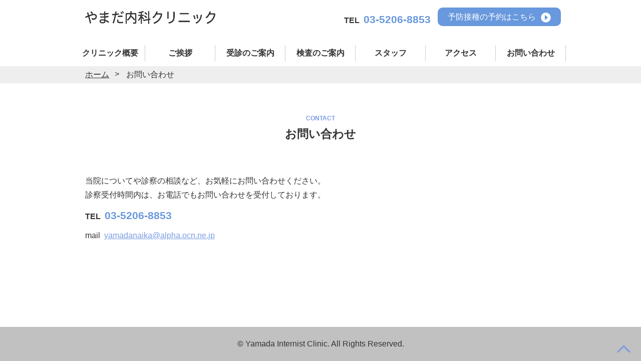

--- FILE ---
content_type: text/html; charset=UTF-8
request_url: https://yamadanaika.com/contact/
body_size: 7428
content:
<!DOCTYPE html>
<html lang="ja">
<head>
<meta charset="utf-8">
<meta http-equiv="X-UA-Compatible" content="IE=edge">

<meta name="keywords" content="やまだ内科クリニック,内科,病院,新宿区検診">
<meta name="description" content="やまだ内科クリニックは東京都新宿区の病院です。患者様の立場に立った医療を目指し、みなさまとの心のつながりを大切にします。">
<meta name="viewport" content="width=device-width, initial-scale=1">
<meta name="format-detection" content="telephone=no,address=no,email=no">
<!-- css -->
<link rel="stylesheet" href="https://yamadanaika.com/wp/wp-content/themes/wp_html_Clinic/css/reset.css">
<link rel="stylesheet" href="https://yamadanaika.com/wp/wp-content/themes/wp_html_Clinic/css/style.css">
<link rel="stylesheet" href="https://yamadanaika.com/wp/wp-content/themes/wp_html_Clinic/style.css">
<!-- js -->
<!-- <script src="https://yamadanaika.com/wp/wp-content/themes/wp_html_Clinic/js/jquery-3.3.1.min.js"></script> -->
<script src="https://yamadanaika.com/wp/wp-content/themes/wp_html_Clinic/js/common.js"></script>
<link rel="shortcut icon" href="https://yamadanaika.com/wp/favicon.ico" />


		<!-- All in One SEO 4.9.3 - aioseo.com -->
		<title>お問い合わせ | やまだ内科クリニック</title>
	<meta name="robots" content="max-snippet:-1, max-image-preview:large, max-video-preview:-1" />
	<link rel="canonical" href="https://yamadanaika.com/contact/" />
	<meta name="generator" content="All in One SEO (AIOSEO) 4.9.3" />
		<meta property="og:locale" content="ja_JP" />
		<meta property="og:site_name" content="やまだ内科クリニック | やまだ内科クリニックは東京都新宿区の病院です。患者様の立場に立った医療を目指し、みなさまとの心のつながりを大切にします。" />
		<meta property="og:type" content="article" />
		<meta property="og:title" content="お問い合わせ | やまだ内科クリニック" />
		<meta property="og:url" content="https://yamadanaika.com/contact/" />
		<meta property="article:published_time" content="2020-10-14T05:00:36+00:00" />
		<meta property="article:modified_time" content="2020-10-28T08:40:02+00:00" />
		<meta name="twitter:card" content="summary" />
		<meta name="twitter:title" content="お問い合わせ | やまだ内科クリニック" />
		<script type="application/ld+json" class="aioseo-schema">
			{"@context":"https:\/\/schema.org","@graph":[{"@type":"BreadcrumbList","@id":"https:\/\/yamadanaika.com\/contact\/#breadcrumblist","itemListElement":[{"@type":"ListItem","@id":"https:\/\/yamadanaika.com#listItem","position":1,"name":"Home","item":"https:\/\/yamadanaika.com","nextItem":{"@type":"ListItem","@id":"https:\/\/yamadanaika.com\/contact\/#listItem","name":"\u304a\u554f\u3044\u5408\u308f\u305b"}},{"@type":"ListItem","@id":"https:\/\/yamadanaika.com\/contact\/#listItem","position":2,"name":"\u304a\u554f\u3044\u5408\u308f\u305b","previousItem":{"@type":"ListItem","@id":"https:\/\/yamadanaika.com#listItem","name":"Home"}}]},{"@type":"Organization","@id":"https:\/\/yamadanaika.com\/#organization","name":"\u3084\u307e\u3060\u5185\u79d1\u30af\u30ea\u30cb\u30c3\u30af","description":"\u3084\u307e\u3060\u5185\u79d1\u30af\u30ea\u30cb\u30c3\u30af\u306f\u6771\u4eac\u90fd\u65b0\u5bbf\u533a\u306e\u75c5\u9662\u3067\u3059\u3002\u60a3\u8005\u69d8\u306e\u7acb\u5834\u306b\u7acb\u3063\u305f\u533b\u7642\u3092\u76ee\u6307\u3057\u3001\u307f\u306a\u3055\u307e\u3068\u306e\u5fc3\u306e\u3064\u306a\u304c\u308a\u3092\u5927\u5207\u306b\u3057\u307e\u3059\u3002","url":"https:\/\/yamadanaika.com\/"},{"@type":"WebPage","@id":"https:\/\/yamadanaika.com\/contact\/#webpage","url":"https:\/\/yamadanaika.com\/contact\/","name":"\u304a\u554f\u3044\u5408\u308f\u305b | \u3084\u307e\u3060\u5185\u79d1\u30af\u30ea\u30cb\u30c3\u30af","inLanguage":"ja","isPartOf":{"@id":"https:\/\/yamadanaika.com\/#website"},"breadcrumb":{"@id":"https:\/\/yamadanaika.com\/contact\/#breadcrumblist"},"datePublished":"2020-10-14T14:00:36+09:00","dateModified":"2020-10-28T17:40:02+09:00"},{"@type":"WebSite","@id":"https:\/\/yamadanaika.com\/#website","url":"https:\/\/yamadanaika.com\/","name":"\u3084\u307e\u3060\u5185\u79d1\u30af\u30ea\u30cb\u30c3\u30af","description":"\u3084\u307e\u3060\u5185\u79d1\u30af\u30ea\u30cb\u30c3\u30af\u306f\u6771\u4eac\u90fd\u65b0\u5bbf\u533a\u306e\u75c5\u9662\u3067\u3059\u3002\u60a3\u8005\u69d8\u306e\u7acb\u5834\u306b\u7acb\u3063\u305f\u533b\u7642\u3092\u76ee\u6307\u3057\u3001\u307f\u306a\u3055\u307e\u3068\u306e\u5fc3\u306e\u3064\u306a\u304c\u308a\u3092\u5927\u5207\u306b\u3057\u307e\u3059\u3002","inLanguage":"ja","publisher":{"@id":"https:\/\/yamadanaika.com\/#organization"}}]}
		</script>
		<!-- All in One SEO -->

<link rel='dns-prefetch' href='//yamadanaika.com' />
<script type="text/javascript">
/* <![CDATA[ */
window._wpemojiSettings = {"baseUrl":"https:\/\/s.w.org\/images\/core\/emoji\/15.0.3\/72x72\/","ext":".png","svgUrl":"https:\/\/s.w.org\/images\/core\/emoji\/15.0.3\/svg\/","svgExt":".svg","source":{"concatemoji":"https:\/\/yamadanaika.com\/wp\/wp-includes\/js\/wp-emoji-release.min.js?ver=6.5.5"}};
/*! This file is auto-generated */
!function(i,n){var o,s,e;function c(e){try{var t={supportTests:e,timestamp:(new Date).valueOf()};sessionStorage.setItem(o,JSON.stringify(t))}catch(e){}}function p(e,t,n){e.clearRect(0,0,e.canvas.width,e.canvas.height),e.fillText(t,0,0);var t=new Uint32Array(e.getImageData(0,0,e.canvas.width,e.canvas.height).data),r=(e.clearRect(0,0,e.canvas.width,e.canvas.height),e.fillText(n,0,0),new Uint32Array(e.getImageData(0,0,e.canvas.width,e.canvas.height).data));return t.every(function(e,t){return e===r[t]})}function u(e,t,n){switch(t){case"flag":return n(e,"\ud83c\udff3\ufe0f\u200d\u26a7\ufe0f","\ud83c\udff3\ufe0f\u200b\u26a7\ufe0f")?!1:!n(e,"\ud83c\uddfa\ud83c\uddf3","\ud83c\uddfa\u200b\ud83c\uddf3")&&!n(e,"\ud83c\udff4\udb40\udc67\udb40\udc62\udb40\udc65\udb40\udc6e\udb40\udc67\udb40\udc7f","\ud83c\udff4\u200b\udb40\udc67\u200b\udb40\udc62\u200b\udb40\udc65\u200b\udb40\udc6e\u200b\udb40\udc67\u200b\udb40\udc7f");case"emoji":return!n(e,"\ud83d\udc26\u200d\u2b1b","\ud83d\udc26\u200b\u2b1b")}return!1}function f(e,t,n){var r="undefined"!=typeof WorkerGlobalScope&&self instanceof WorkerGlobalScope?new OffscreenCanvas(300,150):i.createElement("canvas"),a=r.getContext("2d",{willReadFrequently:!0}),o=(a.textBaseline="top",a.font="600 32px Arial",{});return e.forEach(function(e){o[e]=t(a,e,n)}),o}function t(e){var t=i.createElement("script");t.src=e,t.defer=!0,i.head.appendChild(t)}"undefined"!=typeof Promise&&(o="wpEmojiSettingsSupports",s=["flag","emoji"],n.supports={everything:!0,everythingExceptFlag:!0},e=new Promise(function(e){i.addEventListener("DOMContentLoaded",e,{once:!0})}),new Promise(function(t){var n=function(){try{var e=JSON.parse(sessionStorage.getItem(o));if("object"==typeof e&&"number"==typeof e.timestamp&&(new Date).valueOf()<e.timestamp+604800&&"object"==typeof e.supportTests)return e.supportTests}catch(e){}return null}();if(!n){if("undefined"!=typeof Worker&&"undefined"!=typeof OffscreenCanvas&&"undefined"!=typeof URL&&URL.createObjectURL&&"undefined"!=typeof Blob)try{var e="postMessage("+f.toString()+"("+[JSON.stringify(s),u.toString(),p.toString()].join(",")+"));",r=new Blob([e],{type:"text/javascript"}),a=new Worker(URL.createObjectURL(r),{name:"wpTestEmojiSupports"});return void(a.onmessage=function(e){c(n=e.data),a.terminate(),t(n)})}catch(e){}c(n=f(s,u,p))}t(n)}).then(function(e){for(var t in e)n.supports[t]=e[t],n.supports.everything=n.supports.everything&&n.supports[t],"flag"!==t&&(n.supports.everythingExceptFlag=n.supports.everythingExceptFlag&&n.supports[t]);n.supports.everythingExceptFlag=n.supports.everythingExceptFlag&&!n.supports.flag,n.DOMReady=!1,n.readyCallback=function(){n.DOMReady=!0}}).then(function(){return e}).then(function(){var e;n.supports.everything||(n.readyCallback(),(e=n.source||{}).concatemoji?t(e.concatemoji):e.wpemoji&&e.twemoji&&(t(e.twemoji),t(e.wpemoji)))}))}((window,document),window._wpemojiSettings);
/* ]]> */
</script>
<style id='wp-emoji-styles-inline-css' type='text/css'>

	img.wp-smiley, img.emoji {
		display: inline !important;
		border: none !important;
		box-shadow: none !important;
		height: 1em !important;
		width: 1em !important;
		margin: 0 0.07em !important;
		vertical-align: -0.1em !important;
		background: none !important;
		padding: 0 !important;
	}
</style>
<link rel='stylesheet' id='wp-block-library-css' href='https://yamadanaika.com/wp/wp-includes/css/dist/block-library/style.min.css?ver=6.5.5' type='text/css' media='all' />
<link rel='stylesheet' id='aioseo/css/src/vue/standalone/blocks/table-of-contents/global.scss-css' href='https://yamadanaika.com/wp/wp-content/plugins/all-in-one-seo-pack/dist/Lite/assets/css/table-of-contents/global.e90f6d47.css?ver=4.9.3' type='text/css' media='all' />
<style id='classic-theme-styles-inline-css' type='text/css'>
/*! This file is auto-generated */
.wp-block-button__link{color:#fff;background-color:#32373c;border-radius:9999px;box-shadow:none;text-decoration:none;padding:calc(.667em + 2px) calc(1.333em + 2px);font-size:1.125em}.wp-block-file__button{background:#32373c;color:#fff;text-decoration:none}
</style>
<style id='global-styles-inline-css' type='text/css'>
body{--wp--preset--color--black: #000000;--wp--preset--color--cyan-bluish-gray: #abb8c3;--wp--preset--color--white: #ffffff;--wp--preset--color--pale-pink: #f78da7;--wp--preset--color--vivid-red: #cf2e2e;--wp--preset--color--luminous-vivid-orange: #ff6900;--wp--preset--color--luminous-vivid-amber: #fcb900;--wp--preset--color--light-green-cyan: #7bdcb5;--wp--preset--color--vivid-green-cyan: #00d084;--wp--preset--color--pale-cyan-blue: #8ed1fc;--wp--preset--color--vivid-cyan-blue: #0693e3;--wp--preset--color--vivid-purple: #9b51e0;--wp--preset--gradient--vivid-cyan-blue-to-vivid-purple: linear-gradient(135deg,rgba(6,147,227,1) 0%,rgb(155,81,224) 100%);--wp--preset--gradient--light-green-cyan-to-vivid-green-cyan: linear-gradient(135deg,rgb(122,220,180) 0%,rgb(0,208,130) 100%);--wp--preset--gradient--luminous-vivid-amber-to-luminous-vivid-orange: linear-gradient(135deg,rgba(252,185,0,1) 0%,rgba(255,105,0,1) 100%);--wp--preset--gradient--luminous-vivid-orange-to-vivid-red: linear-gradient(135deg,rgba(255,105,0,1) 0%,rgb(207,46,46) 100%);--wp--preset--gradient--very-light-gray-to-cyan-bluish-gray: linear-gradient(135deg,rgb(238,238,238) 0%,rgb(169,184,195) 100%);--wp--preset--gradient--cool-to-warm-spectrum: linear-gradient(135deg,rgb(74,234,220) 0%,rgb(151,120,209) 20%,rgb(207,42,186) 40%,rgb(238,44,130) 60%,rgb(251,105,98) 80%,rgb(254,248,76) 100%);--wp--preset--gradient--blush-light-purple: linear-gradient(135deg,rgb(255,206,236) 0%,rgb(152,150,240) 100%);--wp--preset--gradient--blush-bordeaux: linear-gradient(135deg,rgb(254,205,165) 0%,rgb(254,45,45) 50%,rgb(107,0,62) 100%);--wp--preset--gradient--luminous-dusk: linear-gradient(135deg,rgb(255,203,112) 0%,rgb(199,81,192) 50%,rgb(65,88,208) 100%);--wp--preset--gradient--pale-ocean: linear-gradient(135deg,rgb(255,245,203) 0%,rgb(182,227,212) 50%,rgb(51,167,181) 100%);--wp--preset--gradient--electric-grass: linear-gradient(135deg,rgb(202,248,128) 0%,rgb(113,206,126) 100%);--wp--preset--gradient--midnight: linear-gradient(135deg,rgb(2,3,129) 0%,rgb(40,116,252) 100%);--wp--preset--font-size--small: 13px;--wp--preset--font-size--medium: 20px;--wp--preset--font-size--large: 36px;--wp--preset--font-size--x-large: 42px;--wp--preset--spacing--20: 0.44rem;--wp--preset--spacing--30: 0.67rem;--wp--preset--spacing--40: 1rem;--wp--preset--spacing--50: 1.5rem;--wp--preset--spacing--60: 2.25rem;--wp--preset--spacing--70: 3.38rem;--wp--preset--spacing--80: 5.06rem;--wp--preset--shadow--natural: 6px 6px 9px rgba(0, 0, 0, 0.2);--wp--preset--shadow--deep: 12px 12px 50px rgba(0, 0, 0, 0.4);--wp--preset--shadow--sharp: 6px 6px 0px rgba(0, 0, 0, 0.2);--wp--preset--shadow--outlined: 6px 6px 0px -3px rgba(255, 255, 255, 1), 6px 6px rgba(0, 0, 0, 1);--wp--preset--shadow--crisp: 6px 6px 0px rgba(0, 0, 0, 1);}:where(.is-layout-flex){gap: 0.5em;}:where(.is-layout-grid){gap: 0.5em;}body .is-layout-flex{display: flex;}body .is-layout-flex{flex-wrap: wrap;align-items: center;}body .is-layout-flex > *{margin: 0;}body .is-layout-grid{display: grid;}body .is-layout-grid > *{margin: 0;}:where(.wp-block-columns.is-layout-flex){gap: 2em;}:where(.wp-block-columns.is-layout-grid){gap: 2em;}:where(.wp-block-post-template.is-layout-flex){gap: 1.25em;}:where(.wp-block-post-template.is-layout-grid){gap: 1.25em;}.has-black-color{color: var(--wp--preset--color--black) !important;}.has-cyan-bluish-gray-color{color: var(--wp--preset--color--cyan-bluish-gray) !important;}.has-white-color{color: var(--wp--preset--color--white) !important;}.has-pale-pink-color{color: var(--wp--preset--color--pale-pink) !important;}.has-vivid-red-color{color: var(--wp--preset--color--vivid-red) !important;}.has-luminous-vivid-orange-color{color: var(--wp--preset--color--luminous-vivid-orange) !important;}.has-luminous-vivid-amber-color{color: var(--wp--preset--color--luminous-vivid-amber) !important;}.has-light-green-cyan-color{color: var(--wp--preset--color--light-green-cyan) !important;}.has-vivid-green-cyan-color{color: var(--wp--preset--color--vivid-green-cyan) !important;}.has-pale-cyan-blue-color{color: var(--wp--preset--color--pale-cyan-blue) !important;}.has-vivid-cyan-blue-color{color: var(--wp--preset--color--vivid-cyan-blue) !important;}.has-vivid-purple-color{color: var(--wp--preset--color--vivid-purple) !important;}.has-black-background-color{background-color: var(--wp--preset--color--black) !important;}.has-cyan-bluish-gray-background-color{background-color: var(--wp--preset--color--cyan-bluish-gray) !important;}.has-white-background-color{background-color: var(--wp--preset--color--white) !important;}.has-pale-pink-background-color{background-color: var(--wp--preset--color--pale-pink) !important;}.has-vivid-red-background-color{background-color: var(--wp--preset--color--vivid-red) !important;}.has-luminous-vivid-orange-background-color{background-color: var(--wp--preset--color--luminous-vivid-orange) !important;}.has-luminous-vivid-amber-background-color{background-color: var(--wp--preset--color--luminous-vivid-amber) !important;}.has-light-green-cyan-background-color{background-color: var(--wp--preset--color--light-green-cyan) !important;}.has-vivid-green-cyan-background-color{background-color: var(--wp--preset--color--vivid-green-cyan) !important;}.has-pale-cyan-blue-background-color{background-color: var(--wp--preset--color--pale-cyan-blue) !important;}.has-vivid-cyan-blue-background-color{background-color: var(--wp--preset--color--vivid-cyan-blue) !important;}.has-vivid-purple-background-color{background-color: var(--wp--preset--color--vivid-purple) !important;}.has-black-border-color{border-color: var(--wp--preset--color--black) !important;}.has-cyan-bluish-gray-border-color{border-color: var(--wp--preset--color--cyan-bluish-gray) !important;}.has-white-border-color{border-color: var(--wp--preset--color--white) !important;}.has-pale-pink-border-color{border-color: var(--wp--preset--color--pale-pink) !important;}.has-vivid-red-border-color{border-color: var(--wp--preset--color--vivid-red) !important;}.has-luminous-vivid-orange-border-color{border-color: var(--wp--preset--color--luminous-vivid-orange) !important;}.has-luminous-vivid-amber-border-color{border-color: var(--wp--preset--color--luminous-vivid-amber) !important;}.has-light-green-cyan-border-color{border-color: var(--wp--preset--color--light-green-cyan) !important;}.has-vivid-green-cyan-border-color{border-color: var(--wp--preset--color--vivid-green-cyan) !important;}.has-pale-cyan-blue-border-color{border-color: var(--wp--preset--color--pale-cyan-blue) !important;}.has-vivid-cyan-blue-border-color{border-color: var(--wp--preset--color--vivid-cyan-blue) !important;}.has-vivid-purple-border-color{border-color: var(--wp--preset--color--vivid-purple) !important;}.has-vivid-cyan-blue-to-vivid-purple-gradient-background{background: var(--wp--preset--gradient--vivid-cyan-blue-to-vivid-purple) !important;}.has-light-green-cyan-to-vivid-green-cyan-gradient-background{background: var(--wp--preset--gradient--light-green-cyan-to-vivid-green-cyan) !important;}.has-luminous-vivid-amber-to-luminous-vivid-orange-gradient-background{background: var(--wp--preset--gradient--luminous-vivid-amber-to-luminous-vivid-orange) !important;}.has-luminous-vivid-orange-to-vivid-red-gradient-background{background: var(--wp--preset--gradient--luminous-vivid-orange-to-vivid-red) !important;}.has-very-light-gray-to-cyan-bluish-gray-gradient-background{background: var(--wp--preset--gradient--very-light-gray-to-cyan-bluish-gray) !important;}.has-cool-to-warm-spectrum-gradient-background{background: var(--wp--preset--gradient--cool-to-warm-spectrum) !important;}.has-blush-light-purple-gradient-background{background: var(--wp--preset--gradient--blush-light-purple) !important;}.has-blush-bordeaux-gradient-background{background: var(--wp--preset--gradient--blush-bordeaux) !important;}.has-luminous-dusk-gradient-background{background: var(--wp--preset--gradient--luminous-dusk) !important;}.has-pale-ocean-gradient-background{background: var(--wp--preset--gradient--pale-ocean) !important;}.has-electric-grass-gradient-background{background: var(--wp--preset--gradient--electric-grass) !important;}.has-midnight-gradient-background{background: var(--wp--preset--gradient--midnight) !important;}.has-small-font-size{font-size: var(--wp--preset--font-size--small) !important;}.has-medium-font-size{font-size: var(--wp--preset--font-size--medium) !important;}.has-large-font-size{font-size: var(--wp--preset--font-size--large) !important;}.has-x-large-font-size{font-size: var(--wp--preset--font-size--x-large) !important;}
.wp-block-navigation a:where(:not(.wp-element-button)){color: inherit;}
:where(.wp-block-post-template.is-layout-flex){gap: 1.25em;}:where(.wp-block-post-template.is-layout-grid){gap: 1.25em;}
:where(.wp-block-columns.is-layout-flex){gap: 2em;}:where(.wp-block-columns.is-layout-grid){gap: 2em;}
.wp-block-pullquote{font-size: 1.5em;line-height: 1.6;}
</style>
<script type="text/javascript" src="https://yamadanaika.com/wp/wp-includes/js/jquery/jquery.min.js?ver=3.7.1" id="jquery-core-js"></script>
<script type="text/javascript" src="https://yamadanaika.com/wp/wp-includes/js/jquery/jquery-migrate.min.js?ver=3.4.1" id="jquery-migrate-js"></script>
<link rel="https://api.w.org/" href="https://yamadanaika.com/wp-json/" /><link rel="alternate" type="application/json" href="https://yamadanaika.com/wp-json/wp/v2/pages/89" /><link rel="EditURI" type="application/rsd+xml" title="RSD" href="https://yamadanaika.com/wp/xmlrpc.php?rsd" />
<meta name="generator" content="WordPress 6.5.5" />
<link rel='shortlink' href='https://yamadanaika.com/?p=89' />
<link rel="alternate" type="application/json+oembed" href="https://yamadanaika.com/wp-json/oembed/1.0/embed?url=https%3A%2F%2Fyamadanaika.com%2Fcontact%2F" />
<link rel="alternate" type="text/xml+oembed" href="https://yamadanaika.com/wp-json/oembed/1.0/embed?url=https%3A%2F%2Fyamadanaika.com%2Fcontact%2F&#038;format=xml" />
		<style type="text/css" id="wp-custom-css">
			/*フッター固定の調整*/
#container{
	height: 100%;
	min-height: 100vh;
	position: relative;
	padding-bottom: 68px;/*←footerの高さ*/
	box-sizing: border-box;
}
footer{
	width: 100%;
	position: absolute;
	bottom: 0; /*下に固定*/
	padding: 20px 0;
	background: #c1c1c1;
}
/*リンク矢印の調整*/
.bg_blue a.link span::after {
	border-color: transparent transparent transparent #f3f8ff;
}
/*アーカイブ*/
.info_item {
	padding: 16px 0;
	border-top: 1px solid #eee;
}
.info_item_name {
	font-weight: bold;
	color: #333;
}
.u-ta-r {
	text-align:right;
}
/*contact*/
.form input.btn {
	padding: 10px 20px;
	cursor: pointer;
	border: none;
}		</style>
		</head>

<body>
<!-- #container -->
<div id="container">
	<!-- header -->
	<header>
	<div class="inner header_inner">
		<h1 id="logo">
				<a href="https://yamadanaika.com/"><img src="https://yamadanaika.com/wp/wp-content/themes/wp_html_Clinic/images/logo.png" alt="やまだ内科クリニック" /></a>
			</h1>
		<div id="nav-drawer">
			<input id="nav-input" type="checkbox" class="nav-unshown">
			<label id="nav-open" for="nav-input"><span></span></label>
			<label class="nav-unshown" id="nav-close" for="nav-input"></label>
			<div id="nav-content">
				<ul id="menu-global-nav" class=""><li id="menu-item-28" class="menu-item menu-item-type-post_type menu-item-object-page menu-item-28"><a href="https://yamadanaika.com/about/">クリニック概要</a></li>
<li id="menu-item-82" class="menu-item menu-item-type-post_type menu-item-object-page menu-item-82"><a href="https://yamadanaika.com/aisatsu/">ご挨拶</a></li>
<li id="menu-item-83" class="menu-item menu-item-type-post_type menu-item-object-page menu-item-83"><a href="https://yamadanaika.com/treatment/">受診のご案内</a></li>
<li id="menu-item-84" class="menu-item menu-item-type-post_type menu-item-object-page menu-item-84"><a href="https://yamadanaika.com/kensin/">検査のご案内</a></li>
<li id="menu-item-86" class="menu-item menu-item-type-post_type menu-item-object-page menu-item-86"><a href="https://yamadanaika.com/staff/">スタッフ</a></li>
<li id="menu-item-85" class="menu-item menu-item-type-post_type menu-item-object-page menu-item-85"><a href="https://yamadanaika.com/access/">アクセス</a></li>
<li id="menu-item-91" class="menu-item menu-item-type-post_type menu-item-object-page current-menu-item page_item page-item-89 current_page_item menu-item-91"><a href="https://yamadanaika.com/contact/" aria-current="page">お問い合わせ</a></li>
</ul>				<!-- <ul>
					<li><a href="http://kwpd6.admiral.co.jp.private/sample1031sample/about/"><span>クリニック概要</span></a></li>
					<li><a href="http://kwpd6.admiral.co.jp.private/sample1031sample/aisatsu/">ご挨拶</a></li>
					<li><a href="http://kwpd6.admiral.co.jp.private/sample1031sample/treatment/"><span>受診のご案内</span></a></li>
					<li><a href="http://kwpd6.admiral.co.jp.private/sample1031sample/kensin/"><span>検診のご案内</span></a></li>
					<li><a href="http://kwpd6.admiral.co.jp.private/sample1031sample/staff/"><span>スタッフ紹介</span></a></li>
					<li><a href="http://kwpd6.admiral.co.jp.private/sample1031sample/access/">アクセス</a></li>
					<li class="last_menu"><a href="contact.html">お問い合わせ</a></li>
						<li class="header_add_sp"><a class="btn btn-color" href="#"><span>予防接種の予約はこちら</span></a></li>
						<li class="header_add_sp"><a href="tel:0352068853" class="tell header_tell">TEL&ensp;<span>03-5206-8853</span></a></li>
				</ul> -->
				<div class="header_add_sp"><a class="btn btn-color" href="https://www.yamadanaika.com/reserve/cgi-bin/rsv_reserve.cgi?type=3&branch=1"><span>予防接種の予約はこちら</span></a></div>
				<div class="header_add_sp"><a href="tel:0352068853" class="tell header_tell">TEL&ensp;<span>03-5206-8853</span></a></div>
			</div>
		</div>
		<p class="header_add_pc header_add_pc_tel"><span class="tell header_tell">TEL&ensp;<span>03-5206-8853</span></span></p>
		<p class="header_add_pc header_add_pc_btn"><a class="btn btn-color" href="https://www.yamadanaika.com/reserve/cgi-bin/rsv_reserve.cgi?type=3&branch=1"><span>予防接種の予約はこちら</span></a></p>
	</div>
	<div class="inner pc_nav">
		<ul id="menu-global-nav-1" class=""><li class="menu-item menu-item-type-post_type menu-item-object-page menu-item-28"><a href="https://yamadanaika.com/about/">クリニック概要</a></li>
<li class="menu-item menu-item-type-post_type menu-item-object-page menu-item-82"><a href="https://yamadanaika.com/aisatsu/">ご挨拶</a></li>
<li class="menu-item menu-item-type-post_type menu-item-object-page menu-item-83"><a href="https://yamadanaika.com/treatment/">受診のご案内</a></li>
<li class="menu-item menu-item-type-post_type menu-item-object-page menu-item-84"><a href="https://yamadanaika.com/kensin/">検査のご案内</a></li>
<li class="menu-item menu-item-type-post_type menu-item-object-page menu-item-86"><a href="https://yamadanaika.com/staff/">スタッフ</a></li>
<li class="menu-item menu-item-type-post_type menu-item-object-page menu-item-85"><a href="https://yamadanaika.com/access/">アクセス</a></li>
<li class="menu-item menu-item-type-post_type menu-item-object-page current-menu-item page_item page-item-89 current_page_item menu-item-91"><a href="https://yamadanaika.com/contact/" aria-current="page">お問い合わせ</a></li>
</ul>		<!-- <ul>
			<li><a href="http://kwpd6.admiral.co.jp.private/sample1031sample/about/"><span class="u-fs-095">クリニック</span><br class="w900-none" />概要</a></li>
			<li><a href="http://kwpd6.admiral.co.jp.private/sample1031sample/aisatsu/">ご挨拶</a></li>
			<li><a href="http://kwpd6.admiral.co.jp.private/sample1031sample/treatment/">受診の<br class="w900-none" />ご案内</a></li>
			<li><a href="http://kwpd6.admiral.co.jp.private/sample1031sample/kensin/">検診の<br class="w900-none" />ご案内</a></li>
			<li><a href="http://kwpd6.admiral.co.jp.private/sample1031sample/staff/">スタッフ<br class="w900-none" />紹介</a></li>
			<li><a href="http://kwpd6.admiral.co.jp.private/sample1031sample/access/">アクセス</a></li>
			<li class="last_menu"><a href="contact.html">お問い合わせ</a></li>
		</ul> -->
	</div>
	</header>
	<!-- /header --><!-- contents -->
<div class="contents about_contents" id="">
	<div class="pankuzu_area">
		<div class="inner">
			<ul class="pankuzu">
				<li><a href="https://yamadanaika.com/">ホーム</a></li>
				<li>お問い合わせ</li>
			</ul>
		</div>
	</div>
	<section class="inner mt-large pb-large">
		<h2 class="sec_ttl u-ta-c"><span>CONTACT</span>お問い合わせ</h2>
<div class="mt-large">
<div>
<p>当院についてや診察の相談など、お気軽にお問い合わせください。<br />診察受付時間内は、お電話でもお問い合わせを受付しております。</p>
<p class="sentence"><a href="tel:0352068853" class="tell header_tell">TEL&ensp;<span>03-5206-8853</span></a></p>
<p class="sentence">mail&ensp;<a class="link" href="mailto:yamadanaika@alpha.ocn.ne.jp">yamadanaika@alpha.ocn.ne.jp</a></p>
</div>
</div>
	</section>
</div>
<!-- /contents -->
<!-- footer -->
	<footer>
		<div class="inner">
			<p class="footer_copyright">&copy; Yamada Internist Clinic.&nbsp;All Rights Reserved.</p>
		</div>
	</footer>
<!-- /footer -->
<!-- btnTop -->
<div id="btnTop">
	<a href="#top"></a>
</div>
<!-- /btnTop -->
</div>
<!-- /#container -->
</body>
</html>

--- FILE ---
content_type: text/css
request_url: https://yamadanaika.com/wp/wp-content/themes/wp_html_Clinic/css/style.css
body_size: 4278
content:
@charset "utf-8";

/*
Theme Name : 内科クリニックオリジナルテーマ
Theme URL :
Description : 内科クリニックのオリジナルテーマです。
Version : 1.0
*/

/* 共通　基本設定 */
*{
	-webkit-box-sizing:border-box;
	-moz-box-sizing:border-box;
	-ms-box-sizing:border-box;
	-o-box-sizing:border-box;
	box-sizing:border-box;
}
img {
	-ms-interpolation-mode:bicubic;
	vertical-align:bottom;
	max-width:100%;
	height:auto;
	width:auto\9;
	touch-callout:none;
	user-select:none;
	-webkit-touch-callout:none;
	-webkit-user-select:none;
	-moz-touch-callout:none;
	-moz-user-select:none;
}
#btnTop{
	display:inline;
	position:fixed;
	z-index:300;
	bottom:8px;
	right:20px;
}
	#btnTop a{
		text-align:center;
		display:block;
		position:relative;
		width: 30px;
		height: 30px;

	}
	#btnTop a:after{
		content:'';
		width:16px;
		height:16px;
		border-left:solid 3px #799be3;
		border-top:solid 3px #799be3;
		-ms-transform:rotate(45deg);
		-webkit-transform:rotate(45deg);
		transform:rotate(45deg);
		position:absolute;
		top:8px;
		bottom: 0;
		left:0;
		right: 0;
		margin: auto;
	}
	
body{
	line-height:1.78;
	height:100%;
	background:#fff;
	color:#333;
	font-size:16px;
	font-family:"游ゴシック体", YuGothic, "游ゴシック", "Yu Gothic", "メイリオ", sans-serif;
	font-weight:500;
}
#container{
	position:relative;
	min-height:100%;
	overflow:hidden;
}
.inner{
	width:100%;
	max-width:980px;
	margin:0 auto;
	padding:0 16px;
}
a,
a:link,
a:active,
a:visited{
	color: #333;
	outline:none;
	text-decoration:none;
}
.btn {
	padding: 10px 20px;
}
.btn > span {
	position: relative;
	padding-right: 30px;
}
.btn > span:after {
	position: absolute;
	content: "";
	width: 20px;
	height: 20px;
	background: url(../images/arrow.png) no-repeat;
	background-size: contain;
	top: 0;
	right: 0;
}
a.btn-color {
	background: #6898dd;
	border-radius: 10px;
	color: #fff;
}
.inner{
	padding: 0 20px;
	margin: 0 auto;
}
/* object-TOP
***********************************************************************/
/* ----- header ----- */
header {
	width: 100%;
	background: #fff;
	position: fixed;
	z-index: 3000;
}
header .inner {
	position: relative;
	padding: 0;
}
.header_inner {
	display: flex;
	flex-direction: row;
	justify-content: space-between;
	align-items: center;
}
#logo{
	margin: 6px 0 6px 20px;
	display: inline-block;
}
#logo a{
	display: flex;
	justify-content: center;
	align-items: center;
	height: 50px;
	width: auto;
}
#logo img{
	width: 200px;
}
.header_add_pc,
.pc_nav {
	display:none;
}

/* メインメニュー */
#nav-content ul{
	width: 100%;
	top: 56px;
	padding: 0px 20px;
	background: #fff;
}
#nav-content li > a{
	display:block;
	padding: 14px 0 10px 0;
	margin: 2px 0;
	border-top: 1px solid #eee;
}
#nav-content li.last_menu > a{
	padding-bottom: 16px;
	border-bottom: 1px solid #eee;
}
#nav-content li.header_add_sp > a,
#nav-content div.header_add_sp {
	margin-top: 20px;
	border: none;
	text-align: center;
}
.header_tell {
	font-weight: bold;
}
.header_tell > span {
	font-size: 1.3em;
	color: #6898dd;
}
#nav-drawer {
	margin-right: 16px;
  position: relative;
}
.nav-unshown {
  display:none;
}
/*アイコンのスペース*/
#nav-open {
  display: block;
  width: 50px;
  height: 50px;
	cursor: pointer;
}
/*ハンバーガーアイコン */
#nav-open span, #nav-open span:before, #nav-open span:after {
  position: absolute;
  height: 3px;
  width: 25px;
  border-radius: 3px;
  background: #555;
  display: block;
  content: '';
	right: 0;
	top: 15px;
}
#nav-open span:before {
  top: 8px;
}
#nav-open span:after {
  top: 16px;
}
/*閉じる用の薄黒カバー*/
#nav-close {
  display: none;
  position: fixed;
  z-index: 100;
  top: 60px;/*全体に広がるように*/
  right: 0;
  width: 100%;
  height:  calc(100% - 60px);
  background: black;
  opacity: 0;
  transition: .3s ease-in-out;
}
/*中身*/
#nav-content {
  overflow: auto;
  position: fixed;
  top: 60px;
  right: 0;
  z-index: 3001;
  width: 90%;/*隙間を作る*/
  max-width: 330px;/*最大幅*/
  height: calc(100% - 60px);
  background: #fff;/*背景色*/
  transition: .3s ease-in-out;
  -webkit-transform: translateX(105%);
  transform: translateX(105%);/*右に隠しておく*/
}
#nav-input:checked ~ #nav-close {
  display: block;/*カバーを表示*/
  opacity: .5;
}
#nav-input:checked ~ #nav-content {
  -webkit-transform: translateX(0%);
  transform: translateX(0%);
}

/* TOPコンテンツ_メインエリア */
.top_main {
	margin-top: 60px;
	background: #f3f8ff;
	background: linear-gradient(90deg, rgba(87,166,211,1) 0%, rgba(95,170,115,1) 72%, rgba(102,173,36,1) 100%);
}
.top_main .inner {
	padding: 0;
}
.main_img_area {
	padding: 20px 10px;
	display: flex;
	flex-direction: row;
	justify-content: space-between;
	align-items: center;
}
.main_img01 {
	width: 50%;
}
.main_img02,
.main_img03 {
	width: 20%;
}
.main_img {
	border: 1px solid #fff;
	box-shadow: 0px 0px 4px -2px #fff;
}
.main_txt_img {
	padding: 0px 10px 20px;
}

/* TOPコンテンツ_インフォエリア left */
.main_txt {
	font-size: 19px;
	font-weight: bold;
}
h2.sec_ttl {
	font-size: 23px;
	font-weight: bold;
	color: #333;
}
h2.sec_ttl > span {
	display: block;
	font-size: 12px;
	color: #799be3;
}
.sentence {
	margin-top: 0.5em;
}
#news ul {
	border-top: 1px solid #ccc;
}
#news ul li {
	padding: 10px 0;
	border-bottom: 1px solid #ccc;
}
#news ul li > span {
	display: block;
}
/* TOPコンテンツ_インフォエリア right */
.btn-contents {
	display: block;
	width: 100%;
}
.btn-contents > span {
	display: block;
}
.btn.btn-contents > span:after {
	top: 50%;
	transform: translateY(-50%);
    -webkit-transform: translateY(-50%);
    -ms-transform: translateY(-50%);
	right: 0;
}
.dt_ttl {
	font-size: 23px;
	font-weight: bold;
	padding-left: 30px;
	position: relative;
}
.dt_ttl::before {
	position: absolute;
	content: "";
	width: 21px;
	height: 21px;
	background: #799be3;
	left: 0;
	top: 50%;
	transform: translateY(-50%);
    -webkit-transform: translateY(-50%);
    -ms-transform: translateY(-50%);
}
.tame_table {
	width: 100%;
	text-align: center;
	background: #eee;
}
.tame_table th,
.tame_table td {
	border: 1px solid #fff;
	vertical-align: middle;
	padding: 5px;
}
.tame_table th {
	font-weight: bold;
}
.time_txt {
	text-align: left;
	line-height: 1.2;
}
a.link {
	color: #799be3;
	text-decoration: underline;
}
a.link span {
	position: relative;
	padding-left: 1em;
}
a.link span::before {
	position: absolute;
	content: "";
	width: 0;
	height: 0;
	border-style: solid;
	border-width:  7px 0 7px 12.1px;
	border-color: transparent transparent transparent #799be3;
	left: 0;
	top: 3px;
}
a.link span::after {
	position: absolute;
	content: "";
	width: 0;
	height: 0;
	border-style: solid;
	border-width: 7px 0 7px 12.1px;
	border-color: transparent transparent transparent #fff;
	left: -2px;
	top: 3px;
}
a.link:hover {
	text-decoration: none;
}
/* footer */
footer {
	padding: 20px 0;
	background: #c1c1c1;
}
.footer_copyright {
	text-align: center;
}

/* object-page
***********************************************************************/
.about_contents,
.aisatsu_contents,
.treatment_contents,
.kensin_contents,
.staff_contents,
.access_contents,
.contact_contents {
	padding-top: 60px;
}
/* pankuzu */
.pankuzu_area {
	display: none;
}
/* page */
.img_flame {
	box-shadow: 20px 20px 0px 0px rgba(202,216,237,1);
}
.sp-mt-small {
	margin-top: 20px;
}
h3 {
	font-size: 20px;
	font-weight: bold;
	color: #5482d3;
}
.link_blank {
	position: relative;
	padding-right: 1.5em;
}
.link_blank::after {
	position: absolute;
	content: "";
	width: 18px;
	height: 18px;
	background: url(../images/icon_blank.png) no-repeat;
	background-size: contain;
	top: 3px;
	right: 0;
}
/* about */
.dt_col_ttl {
	font-weight: bold;
	color: #5482d3;
	margin-bottom: 5px;
}
.item_list li {
	padding: 5px 8px;
}
.item_list li {
	border-bottom: 1px solid #eee;
}
.item_list li:nth-child(2n) {
	background: #f5f5f5;
}
.about_right {
	text-align: center;
}

/* aisatsu */
.career_list li {
	margin-bottom: 2px;
}
.career_list .year {
	display: block;
}
/* treatment */
.treatment_right {
	text-align: center;
}
/* staff */
.staff_img {
	padding-bottom: 20px;
}
/* contact */
.form dl {
	padding: 16px 10px;
	border-top: 1px solid #eee;
}
.form dl dt {
	font-weight: bold;
	margin-bottom: 3px;
	min-width: 200px;
}
.iL-required {
	color: #fff;
}
.iconLabel {
	display: inline-block;
	margin-left: 8px;
	padding: 0px 8px;
	background: #F15A24;
	border-radius: 2px;
	line-height: 18px;
	font-size: 12px;
}
.form input {
	padding: 6px 3px;
	max-width: 260px;
	background: #eee;
	border: 1px solid #eee;
	border-radius: 5px;
}
.form textarea {
	padding: 6px 3px;
	background: #eee;
	border: 1px solid #eee;
	border-radius: 5px;
	width: 100%;
	height: 80px;
	overflow-y: scroll;
	resize: none;
}
.form button {
	border: none;
	cursor: pointer;
	outline: none;
	appearance: none;
}
.form .btn-color {
	background: #6898dd;
	border-radius: 10px;
	color: #fff;
}

/* Utility
***********************************************************************/
.mt-large {
	margin-top: 50px;
}
.pb-large {
	padding-bottom: 50px;
}
.mt-middle {
	margin-top: 30px;
}
.mt-small {
	margin-top: 20px;
}
.u-ta-c {
	text-align: center;
}
.indent_block {
	display: block;
	padding-left: 1em;
}
.bg_blue{
	background: #f3f8ff;
	padding-top: 50px;
	padding-bottom: 50px;
}
/*scroll anime*/
.fadeIn {
	visibility: hidden;
	opacity : 0;
	transform: translateY(80px);
	transition: transform .5s ease-out, opacity .5s ease-out;
}
.fadeIn.scrollin{
	visibility: visible;
	opacity: 1;
	transform: translateY(0);
}
span.fadeIn{
	display: block;
}


/* --------------- タブレット・PC版 --------------- */
@media screen and (min-width:768px) {
/* object
***********************************************************************/
a.btn-color {
	transition: 0.5s;
}
a.btn-color:hover {
	opacity: 0.7;
	transition: 0.5s;
}
a.tell {
	pointer-events: none;
}
/* ----- header ----- */
header {
	position: static;
}
#logo{
	width: 260px;
	height: auto;
	margin: 10px 0;
	padding: 0 20px;
}
#logo a,
#logo img{
	width: 260px;
}
.header_add_pc {
	display:block;
	position: absolute;
	height: 50px;
}
.header_add_pc_btn {
	display:block;
	position: absolute;
	top: 20px;
	right: 10px;
}
.header_add_pc_tel {
	top: 20px;
	right: 270px;
}
/* メインメニュー */
.pc_nav {
	display:block;
}
.pc_nav ul{
	position:static;
	display:flex;
	flex-direction: row;
	justify-content: space-between;
	padding: 0;
	margin: 20px 0 10px;
	text-align: center;
	background: #fff;
}
.pc_nav li{
	width: 16.6%;
	border-right:1px solid #ccc;
}
.pc_nav li > a{
	display: block;
	padding: 2px 10px;
	margin: 0;
	text-align:center;
	font-weight: bold;
	border:none;
	transition: 0.5s;
}
.pc_nav li.last_menu {
	border: none;
}
.pc_nav li.last_menu > a{
	padding-bottom: 0;
}
.pc_nav li:hover > a{
	color: #799be3;
	transition: 0.5s;
}
#nav-drawer{
	display: none;
}

/* TOPコンテンツ_メインエリア */
.top_main {
	margin-top: 0px;
}
.top_main .inner {
	padding: 0;
	position: relative;
}
.main_flex {
	display: flex;
	align-items: center;
}
.main_img_area {
	padding: 40px 10px;
	width: 65%;
}
.main_txt_img {
	padding: 40px 0px;
	width: 35%;
}
.flex_area {
	display: flex;
	flex-direction: row;
	justify-content: space-between;
}
.flex_area .left {
	width: 60%;
	margin-right: 20px;
}
.flex_area .right {
	width: 35%;
	min-width: 300px;
}

/* TOPコンテンツ_インフォエリア left */
.main_txt {
	font-size: 22px;
}
#news ul li {
	display: flex;
	flex-direction: row;
	align-items: flex-start;
}
#news ul li > .date {
	min-width: 110px;
}

/* object-page
***********************************************************************/
.about_contents,
.aisatsu_contents,
.treatment_contents,
.kensin_contents,
.staff_contents,
.access_contents,
.contact_contents {
	padding-top: 0px;
}
/* pankuzu */
.pankuzu_area {
	display: block;
	padding: 3px 0px;
	background: #eee;
}
.pankuzu li {
	display: inline-block;
	padding-right: 30px;
}
.pankuzu li a {
	text-decoration: underline;
}
.pankuzu li a:hover {
	text-decoration: none;
}
.pankuzu li:not(:last-child) {
	position: relative;
}
.pankuzu li:not(:last-child)::after {
	position: absolute;
	content: ">";
	bottom: 1px;
	right: 10px;
}
/* page */
.sp-mt-small {
	margin-top: 0px;
}

/* about */
.flex_area .about_left {
	width: 60%;
	margin-right: 20px;
}
.flex_area .about_right {
	width: 35%;
	min-width: 300px;
}
/* aisatsu */
.aisatsu_txt {
	width: 60%;
}
.aisatsu_img {
	width: 35%;
}
.aisatsu_dl {
	width: 50%;
}
.aisatsu_dl:first-child {
	margin-right: 1em;
}
.career_list .year {
	display: inline-block;
	width: 100px;
	min-width: 100px;
}
/* treatment */
.flex_area .treatment_left {
	width: 60%;
	margin-right: 20px;
}
.flex_area .treatment_right {
	width: 35%;
	min-width: 300px;
}
/* staff */
.staff_txt {
	width: 60%;
}
.staff_img {
	width: 35%;
}
/* access */
.access_contents .flex_area {
	align-items: center;
}
/* contact */
.form dl {
	display: flex;
	flex-direction: row;
}
.form textarea {
	width: 400px;
}
.form .btn-color {
	transition: 0.5s;
}
.form .btn-color:hover {
	opacity: 0.7;
	transition: 0.5s;
}

/* Utility
***********************************************************************/
.mt-large {
	margin-top: 60px;
}
.pb-large {
	padding-bottom: 60px;
}
.mt-middle {
	margin-top: 40px;
}
.u-fs-095 {
	font-size: 0.95em;
}
.bg_blue{
	background: #f3f8ff;
	padding-top: 60px;
	padding-bottom: 60px;
}
}
@media screen and (min-width:900px) {
.w900-none {
	display: none;
}
}

--- FILE ---
content_type: text/css
request_url: https://yamadanaika.com/wp/wp-content/themes/wp_html_Clinic/style.css
body_size: 286
content:
@charset "utf-8";

/*
Theme Name: 内科クリニックオリジナルテーマ
Version : 1.0
Description: 内科クリニックのオリジナルテーマです。
Author: kakuta
Author URI: 
*/

/* 予約フォーム非表示時 */
.hidden_item {
	visibility:hidden;
	width:0;
	height:0;
	margin: 0;
	padding: 0;
}
.right_item {
	right: 0 !important;
}

--- FILE ---
content_type: application/javascript
request_url: https://yamadanaika.com/wp/wp-content/themes/wp_html_Clinic/js/common.js
body_size: 1053
content:
jQuery(function(){
    jQuery(window).scroll(function (){
        jQuery('.fadeIn').each(function(){
            var elemPos = jQuery(this).offset().top;
            var scroll = jQuery(window).scrollTop();
            var windowHeight = jQuery(window).height();
            if (scroll > elemPos - windowHeight + 200){
                jQuery(this).addClass('scrollin');
            }
        });
    });
});



jQuery.noConflict();
jQuery(function() {
 var topBtn = jQuery('#btnTop');
 topBtn.hide();
 //�X�N���[����100�ɒB������{�^���\��
 jQuery(window).scroll(function () {
 if (jQuery(this).scrollTop() > 100) {
 topBtn.fadeIn();
 } else {
 topBtn.fadeOut();
 }
 });
 //�X�N���[�����ăg�b�v
 topBtn.click(function () {
 jQuery('body,html').animate({
 scrollTop: 0
 }, 500);
 return false;
 });
 });

jQuery(function(){
	if(!navigator.userAgent.match(/(iPhone|iPad|Android)/)){
		jQuery("a.tel-link").each(function(){
			jQuery(this).replaceWith("<span>" + jQuery(this).html() + "</span>");
			});
	}
});

